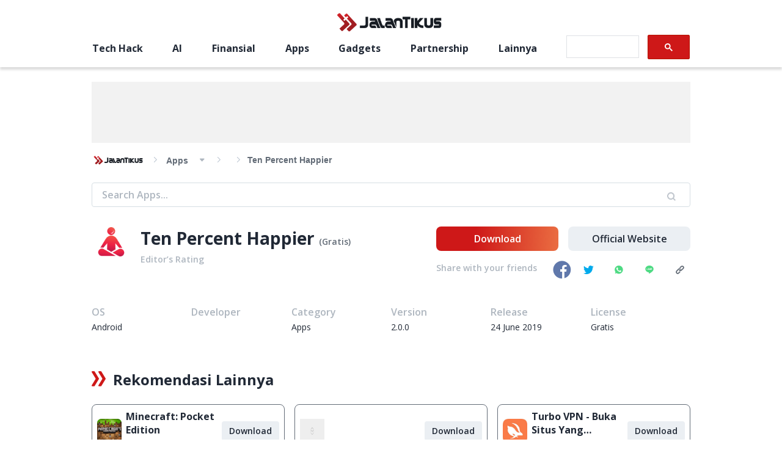

--- FILE ---
content_type: text/html; charset=utf-8
request_url: https://jalantikus.com/apps/ten-percent-happier/
body_size: 9573
content:
<!doctype html><html lang="id"><head><meta charset="utf-8"/><meta name="language" content="Indonesian"/><meta name="viewport" content="width=device-width,initial-scale=1,maximum-scale=1,user-scalable=no,minimum-scale=1"><meta name="geo.region" content="ID-JK"/><meta name="geo.placename" content="Jakarta"/><meta name="google-site-verification" content="Cn_w4FUeEW9fXZdrf3LbYU5mUiLj59PmsFC6jKeP0eI"/><meta name="google-site-verification" content="wgW-epNGIIx_ys2V7OJy6ypAYnoZF1SHZ-gkw2YoWBw"/><meta property="fb:app_id" content="391633060859123"/><meta property="fb:pages" content="387823967920385"/><meta name="dailymotion-domain-verification" content="dmnxibfwg9x7fyuzy"/><meta name="dailymotion-domain-verification" content="dmeehiqbeslxystf2"/><title data-rh="true">Ten Percent Happier | JalanTikus</title><meta data-rh="true" name="description" content=""/><meta data-rh="true" property="og:site_name" content="JalanTikus"/><meta data-rh="true" property="og:url" content="https://jalantikus.com/apps/ten-percent-happier/"/><meta data-rh="true" property="og:type" content="article"/><meta data-rh="true" property="og:title" content="Ten Percent Happier | JalanTikus"/><meta data-rh="true" property="og:description" content=""/><meta data-rh="true" property="og:image" content="[data-uri]"/><meta data-rh="true" property="og:image:width" content="600"/><meta data-rh="true" property="og:image:height" content="315"/><meta data-rh="true" name="twitter:card" content="summary_large_image"/><meta data-rh="true" name="twitter:creator" content="jalantikuscom"/><meta data-rh="true" name="twitter:title" content="Ten Percent Happier | JalanTikus"/><meta data-rh="true" name="twitter:description" content=""/><link data-rh="true" rel="canonical" href="https://jalantikus.com/apps/ten-percent-happier/"/><link data-rh="true" rel="amphtml" href="https://jalantikus.com/amp/apps/ten-percent-happier/"/><link rel="preconnect" href="https://fonts.gstatic.com/" crossorigin><link rel="dns-prefetch" href="https://fonts.gstatic.com/"><link rel="preconnect" href="https://api.dailymotion.com/" crossorigin><link rel="dns-prefetch" href="https://api.dailymotion.com/"><link rel="preconnect" href="https://cdnjs.cloudflare.com/" crossorigin><link rel="dns-prefetch" href="https://cdnjs.cloudflare.com/"><link rel="preload" href="https://fonts.googleapis.com/css2?family=Open+Sans:wght@400;600;700&family=Roboto:wght@100&display=swap" as="style"><link rel="stylesheet" href="https://fonts.googleapis.com/css2?family=Open+Sans:wght@400;600;700&family=Roboto:wght@100&display=swap"><link rel="shortcut icon" href="/assets/favicon/favicon.ico"><link rel="apple-touch-icon" sizes="57x57" href="/assets/favicon/apple-touch-icon-57x57.png"><link rel="icon" type="image/png" href="/assets/favicon/favicon-192x192.png" sizes="192x192"><link rel="icon" type="image/png" href="/assets/favicon/favicon-160x160.png" sizes="160x160"><link rel="icon" type="image/png" href="/assets/favicon/favicon-96x96.png" sizes="96x96"><link rel="icon" type="image/png" href="/assets/favicon/favicon-16x16.png" sizes="16x16"><link rel="icon" type="image/png" href="/assets/favicon/favicon-32x32.png" sizes="32x32"><link rel="apple-touch-icon" sizes="57x57" href="/assets/favicon/apple-touch-icon-57x57.png"><link rel="apple-touch-icon" sizes="114x114" href="/assets/favicon/apple-touch-icon-114x114.png"><link rel="apple-touch-icon" sizes="72x72" href="/assets/favicon/apple-touch-icon-72x72.png"><link rel="apple-touch-icon" sizes="144x144" href="/assets/favicon/apple-touch-icon-144x144.png"><link rel="apple-touch-icon" sizes="60x60" href="/assets/favicon/apple-touch-icon-60x60.png"><link rel="apple-touch-icon" sizes="120x120" href="/assets/favicon/apple-touch-icon-120x120.png"><link rel="apple-touch-icon" sizes="76x76" href="/assets/favicon/apple-touch-icon-76x76.png"><link rel="apple-touch-icon" sizes="152x152" href="/assets/favicon/apple-touch-icon-152x152.png"><link rel="apple-touch-icon" sizes="180x180" href="/assets/favicon/apple-touch-icon-180x180.png"><link rel="apple-touch-icon" href="/assets/favicon/apple-touch-icon.png"><link rel="manifest" href="/manifest.json"/><meta name="amp-google-client-id-api" content="googleanalytics"><meta name="msapplication-TileColor" content="#b91d47"/><meta name="msapplication-TileImage" content="/assets/favicon/mstile-144x144.png"/><meta name="msapplication-config" content="/assets/favicon/browserconfig.xml"/><meta name="theme-color" content="#1e252c"/><script async src="https://securepubads.g.doubleclick.net/tag/js/gpt.js"></script><script async src="https://pagead2.googlesyndication.com/pagead/js/adsbygoogle.js?client=ca-pub-3376685942337626" crossorigin="anonymous"></script><script type="application/ld+json">{"@type":"WebSite","@id":"https://jalantikus.com/#website","url":"https://jalantikus.com/","name":"JalanTikus.com","description":"Application and Technology News","publisher":{"@id":"https://jalantikus.com/#organization"},"alternateName":"JT", "potentialAction":{"@type":"SearchAction","target":{"@type":"EntryPoint","urlTemplate":"https://jalantikus.com/search/{search_term_string}"},"query-input":"required name=search_term_string"}, "inLanguage":"id-ID"}</script><script type="application/ld+json">{"@type":"Organization","@id":"https://jalantikus.com/#organization","name":"JalanTikus","alternateName":"JT","url":"https://jalantikus.com","logo":{"@type":"ImageObject","inLanguage":"id-ID","@id":"https://jalantikus.com/#/schema/logo/image/","url":"https://jalantikus.com/assets/images/logo.png","contentUrl":"https://jalantikus.com/assets/images/logo.png","width":"296","height":"79", "caption":"JalanTikus"},"image":{"@id":"https://jalantikus.com/#/schema/logo/image/"},"sameAs":["https://www.facebook.com/JalanTikus","https://instagram.com/jalantikusid/","https://plus.google.com/+JalantikusID","https://www.youtube.com/user/JalanTikusOfficial","https://twitter.com/jalantikuscom"]}</script><script>!function(e,t,n,c,o,a,f){e.fbq||(o=e.fbq=function(){o.callMethod?o.callMethod.apply(o,arguments):o.queue.push(arguments)},e._fbq||(e._fbq=o),o.push=o,o.loaded=!0,o.version="2.0",o.queue=[],(a=t.createElement(n)).async=!0,a.src="https://connect.facebook.net/en_US/fbevents.js",(f=t.getElementsByTagName(n)[0]).parentNode.insertBefore(a,f))}(window,document,"script"),fbq("init","696041037718286"),fbq("track","PageView")</script><script>!function(t,h,e,j,s,n){t.hj=t.hj||function(){(t.hj.q=t.hj.q||[]).push(arguments)},t._hjSettings={hjid:1771071,hjsv:6},s=h.getElementsByTagName("head")[0],(n=h.createElement("script")).async=1,n.src="https://static.hotjar.com/c/hotjar-"+t._hjSettings.hjid+".js?sv="+t._hjSettings.hjsv,s.appendChild(n)}(window,document)</script><script type="text/javascript">!function(t,e){t[e]=t[e]||function t(){(t.q=t.q||[]).push(arguments)},t[e].v=t[e].v||2,function(t,n,c,o,i,a){function f(o,i){(o=function(n,c){try{if(c=(n=t.localStorage).getItem("_aQS02NjcyN0JCMzRGODlBNkRFNEU2MkE1MEEtMQ"))return JSON.parse(c).lgk||[];if((n.getItem("v4%61c%31%65iZr0")||"").split(",")[4]>0)return[[e+"-engaged","true"]]}catch(t){}}())&&typeof o.forEach===c&&(i=t[n].pubads())&&o.forEach((function(t){t&&t[0]&&i.setTargeting(t[0],t[1]||"")}))}(a=t[n]=t[n]||{}).cmd=a.cmd||[],typeof a.pubads===c?f():typeof a.cmd.unshift===c?a.cmd.unshift(f):a.cmd.push(f)}(window,"googletag","function")}(window,decodeURI("admira%6c")),function(t,e,n){n=t.createElement(e),t=t.getElementsByTagName(e)[0],n.async=1,n.src="https://tackytrains.com/build/787478325/fd4658427a4544b0f30f0505e80.index.js",t.parentNode.insertBefore(n,t)}(document,"script")</script><script>!function(e,t,a,n,g){e[n]=e[n]||[],e[n].push({"gtm.start":(new Date).getTime(),event:"gtm.js"});var m=t.getElementsByTagName(a)[0],r=t.createElement(a);r.async=!0,r.src="https://www.googletagmanager.com/gtm.js?id=GTM-WVNL8MB",m.parentNode.insertBefore(r,m)}(window,document,"script","dataLayer")</script><script async src="https://securepubads.g.doubleclick.net/tag/js/gpt.js"></script><script type="text/javascript">window.AviviD=window.AviviD||{settings:{},status:{}},AviviD.web_id="jalantikus",AviviD.category_id="20221024000002",AviviD.tracking_platform="likr",function(e,t,a,i,n){e[i]=e[i]||[],e[i].push({"gtm.start":(new Date).getTime(),event:"gtm.js"});var m=t.getElementsByTagName(a)[0],s=t.createElement(a);s.async=!0,s.src="https://www.googletagmanager.com/gtm.js?id=GTM-W9F4QDN&timestamp="+(new Date).getTime(),m.parentNode.insertBefore(s,m)}(window,document,"script","dataLayer"),function(e,t,a,i,n){e[i]=e[i]||[],e[i].push({"gtm.start":(new Date).getTime(),event:"gtm.js"});var m=t.getElementsByTagName(a)[0],s=t.createElement(a);s.async=!0,s.src="https://www.googletagmanager.com/gtm.js?id=GTM-MKB8VFG&timestamp="+(new Date).getTime(),m.parentNode.insertBefore(s,m)}(window,document,"script","dataLayer")</script><link href="/static/css/main.8183d0ab.chunk.css" rel="stylesheet"></head><body><noscript><iframe src="https://www.googletagmanager.com/ns.html?id=GTM-WVNL8MB" height="0" width="0" style="display:none;visibility:hidden"></iframe></noscript><script>var article_content=[],jt_content=[],apps_content=[]</script><noscript>You need to enable JavaScript to run this app.</noscript><div id="root"><div class="ad_wrapper homepage mobile" style="min-width:300px;min-height:31px;display:flex;justify-content:center;align-items:center"><div id="JT_320x100_top"></div></div><header></header><main class="container-common__wrapper" id="downloadDetailPage"><div class="container-common__vertical-banner"><div class="" style="min-width:120px;min-height:240px"><div class="adunitContainer"><div class="adBox"></div></div></div></div><div class="container-common"><div class="ad_wrapper desktop" style="min-height:100px"><div id="JT_970x90_top"></div></div><div class="ad_wrapper mobile" style="min-height:100px"><div id="JT_320x100"></div></div><div class="video-category__breadcrumbs"><div class="breadcrumbs-wrapper" style="font-family:Helvetica"><div class="breadcrumbs-logo_wrapper"><a href="/"><img src="/6a435a2337e0b3c935361ece3f844a1d.png" alt="logo"/></a></div><ul class="breadcrumbs category-small" itemscope="" itemType="http://schema.org/BreadcrumbList"><div><li class="breadcrumb-with-dropdown" itemProp="itemListElement" itemscope="" itemType="http://schema.org/ListItem"><a itemProp="item" href="/apps/category/"><span itemProp="name">apps</span></a><span class="breadcrumb-with-dropdown_arrow " itemProp="name"></span><meta itemProp="position" content="1"/></li></div><li class="breadcrumb-current" itemProp="itemListElement" itemscope="" itemType="http://schema.org/ListItem"><a href="/apps/category/null/" style="text-transform:capitalize" itemProp="item"><span itemProp="name"></span></a><meta itemProp="position" content="2"/></li><li class="breadcrumb-current" itemProp="itemListElement" itemscope="" itemType="http://schema.org/ListItem"><span itemProp="name">Ten Percent Happier</span><meta itemProp="position" content="3"/></li></ul></div></div><div class="filter-wrapper"><div class="filter-wrapper__inner"><input type="text" value="" name="" id="" class="filter-input" placeholder="Search Apps..."/><p class="input__search-icon"><span class="icon-icon-zoom"></span></p></div></div><div class="apps-top-info__wrapper"><div class="apps-flex-item info"><div class="apps-info__wrapper"><div class="apps-icon__wrapper"><picture><source type="image/webp" srcSet="https://assets.jalantikus.com/assets/cache/40/40/apps/2019/05/14/10-percent-happier-meditation-b83bb.png.webp" data-srcset="https://assets.jalantikus.com/assets/cache/40/40/apps/2019/05/14/10-percent-happier-meditation-b83bb.png.webp"/><img data-src="https://assets.jalantikus.com/assets/cache/40/40/apps/2019/05/14/10-percent-happier-meditation-b83bb.png" width="48" height="48" alt="" src="https://assets.jalantikus.com/assets/cache/40/40/apps/2019/05/14/10-percent-happier-meditation-b83bb.png"/></picture></div><div class="apps-name__wrapper"><h1 class="apps-name__title">Ten Percent Happier<!-- --> <span class="apps-payment-type">(<!-- -->Gratis<!-- -->)</span></h1><div class="apps-name__editor-rating">Editor’s Rating<div class="rating__wrapper"><span class="fa fa-star checked"></span><span class="fa fa-star checked"></span><span class="fa fa-star checked"></span><span class="fa fa-star"></span><span class="fa fa-star"></span></div></div></div></div></div><div class="apps-flex-item summary"><div class="apps-summary__wrapper"><div class="apps-summary"></div><div class="apps-summary-detail"></div></div><div class="apps-spec__wrapper"><div class="apps-spec__item"><div class="apps-spec__type">OS</div><div class="apps-spec__name">Android</div></div><div class="apps-spec__item"><div class="apps-spec__type">Developer</div><div class="apps-spec__name"></div></div><div class="apps-spec__item"><div class="apps-spec__type">Category</div><div class="apps-spec__name">Apps</div></div><div class="apps-spec__item"><div class="apps-spec__type">Version</div><div class="apps-spec__name">2.0.0</div></div><div class="apps-spec__item"><div class="apps-spec__type">Release</div><div class="apps-spec__name">24 June 2019</div></div><div class="apps-spec__item"><div class="apps-spec__type">License</div><div class="apps-spec__name">Gratis</div></div></div></div><div class="apps-flex-item action"><div class="apps-actions__wrapper"><a href="/handler/download/?u=" target="_blank" class="btn-download-apps-red">Download</a><a href="#" class="btn-grey">Official Website</a></div><div class="social-wrapper"><p>Share with your friends</p><a href="https://www.facebook.com/sharer/sharer.php?u=https://jalantikus.com/apps/ten-percent-happier/" target="_blank" class="social-icon__wrapper" rel="noreferrer"><span class="icon-social-fb default"></span></a><a href="https://twitter.com/intent/tweet?url=https://jalantikus.com/apps/ten-percent-happier/&amp;text=Ten%20Percent%20Happier" target="_blank" class="social-icon__wrapper" rel="noreferrer"><span class="icon-social-twitter"></span></a><a href="https://api.whatsapp.com/send?text=Ten%20Percent%20Happier https://jalantikus.com/apps/ten-percent-happier/" target="_blank" class="social-icon__wrapper" rel="noreferrer"><span class="icon-social-whatsapp"></span></a><a href="line://msg/text/Ten%20Percent%20Happier https://jalantikus.com/apps/ten-percent-happier/" target="_blank" class="social-icon__wrapper" rel="noreferrer"><span class="icon-social-line"></span></a><span class="social-icon__wrapper"><span class="icon-social-url"></span></span></div></div></div><div class="apps-section__wrapper"><div class="apps-section__title undefined"><div class="sub-title__wrapper"><span class="icon-icon-double-arrow"></span><h2 class="sub-title__text title-large 
            null
            null
          ">Rekomendasi Lainnya</h2></div></div><div class="apps-section__summary d-mobile"></div><div class="apps-wrapper"><div class="apps-item"><div class="apps-item__img-wrapper"><picture><source type="image/webp" srcSet="https://assets.jalantikus.com/assets/cache/40/40/games/2015/06/02/minecraft-icon.png.webp" data-srcset="https://assets.jalantikus.com/assets/cache/40/40/games/2015/06/02/minecraft-icon.png.webp"/><img src="https://assets.jalantikus.com/assets/cache/40/40/games/2015/06/02/minecraft-icon.png" data-src="https://assets.jalantikus.com/assets/cache/40/40/games/2015/06/02/minecraft-icon.png" class="" alt="Minecraft: Pocket Edition"/></picture></div><div class="apps-item__info-wrapper"><a href="/games/minecraft-pocket-edition/" class="apps-item__name">Minecraft: Pocket Edition</a><a href="https://help.mojang.com/" class="apps-item__category">Mojang</a></div><a href="/games/minecraft-pocket-edition/" class="btn-download-apps">Download</a></div><div class="apps-item"><div class="apps-item__img-wrapper"><picture><img src="[data-uri]" data-src="[data-uri]" class="" alt="Default Image"/></picture></div><div class="apps-item__info-wrapper"><a class="apps-item__name"></a><a class="apps-item__category"></a></div><a class="btn-download-apps">Download</a></div><div class="apps-item"><div class="apps-item__img-wrapper"><picture><source type="image/webp" srcSet="https://assets.jalantikus.com/assets/cache/40/40/apps/2017/12/08/turbo-vpn-buka-situs-yang-diblokir-icon.png.webp" data-srcset="https://assets.jalantikus.com/assets/cache/40/40/apps/2017/12/08/turbo-vpn-buka-situs-yang-diblokir-icon.png.webp"/><img src="https://assets.jalantikus.com/assets/cache/40/40/apps/2017/12/08/turbo-vpn-buka-situs-yang-diblokir-icon.png" data-src="https://assets.jalantikus.com/assets/cache/40/40/apps/2017/12/08/turbo-vpn-buka-situs-yang-diblokir-icon.png" class="" alt="Turbo VPN - Buka Situs Yang Diblokir"/></picture></div><div class="apps-item__info-wrapper"><a href="/apps/turbo-vpn-buka-situs-yang-diblokir/" class="apps-item__name">Turbo VPN - Buka Situs Yang Diblokir</a><a href="https://play.google.com/store/apps/developer?id=Turbo+VPN" class="apps-item__category">Turbo VPN</a></div><a href="/apps/turbo-vpn-buka-situs-yang-diblokir/" class="btn-download-apps">Download</a></div><div class="apps-item"><div class="apps-item__img-wrapper"><picture><source type="image/webp" srcSet="https://assets.jalantikus.com/assets/cache/40/40/apps/2016/04/29/google-play-store-icon.png.webp" data-srcset="https://assets.jalantikus.com/assets/cache/40/40/apps/2016/04/29/google-play-store-icon.png.webp"/><img src="https://assets.jalantikus.com/assets/cache/40/40/apps/2016/04/29/google-play-store-icon.png" data-src="https://assets.jalantikus.com/assets/cache/40/40/apps/2016/04/29/google-play-store-icon.png" class="" alt="Google Play Store"/></picture></div><div class="apps-item__info-wrapper"><a href="/apps/google-play-store/" class="apps-item__name">Google Play Store</a><a href="https://www.google.com/mobile/android/" class="apps-item__category">Google Inc.</a></div><a href="/apps/google-play-store/" class="btn-download-apps">Download</a></div><div class="apps-item"><div class="apps-item__img-wrapper"><picture><source type="image/webp" srcSet="https://assets.jalantikus.com/assets/cache/40/40/games/2020/03/30/animal-crossing-logo-3172b.jpg.webp" data-srcset="https://assets.jalantikus.com/assets/cache/40/40/games/2020/03/30/animal-crossing-logo-3172b.jpg.webp"/><img src="https://assets.jalantikus.com/assets/cache/40/40/games/2020/03/30/animal-crossing-logo-3172b.jpg" data-src="https://assets.jalantikus.com/assets/cache/40/40/games/2020/03/30/animal-crossing-logo-3172b.jpg" class="" alt="Animal Crossing: Pocket Camp"/></picture></div><div class="apps-item__info-wrapper"><a href="/games/animal-crossing-pocket-camp/" class="apps-item__name">Animal Crossing: Pocket Camp</a><a href="http://www.nintendo.com/" class="apps-item__category">Nintendo</a></div><a href="/games/animal-crossing-pocket-camp/" class="btn-download-apps">Download</a></div><div class="apps-item"><div class="apps-item__img-wrapper"><picture><source type="image/webp" srcSet="https://assets.jalantikus.com/assets/cache/40/40/apps/old/microsoft-mobile.jpg.webp" data-srcset="https://assets.jalantikus.com/assets/cache/40/40/apps/old/microsoft-mobile.jpg.webp"/><img src="https://assets.jalantikus.com/assets/cache/40/40/apps/old/microsoft-mobile.jpg" data-src="https://assets.jalantikus.com/assets/cache/40/40/apps/old/microsoft-mobile.jpg" class="" alt="Microsoft Office Mobile"/></picture></div><div class="apps-item__info-wrapper"><a href="/apps/microsoft-office-mobile/" class="apps-item__name">Microsoft Office Mobile</a><a href="http://www.microsoft.com/hardware/" class="apps-item__category">Microsoft Corporation</a></div><a href="/apps/microsoft-office-mobile/" class="btn-download-apps">Download</a></div></div></div><div class="faq-section__container"><div class="faq-section__wrapper"><div class="faq-section__title">Frequently Asked Questions</div><div class="faq-section__content"><ul class="accordion css-accordion"><li class="accordion-item"><input type="checkbox" class="accordion-item-input" name="accordion" id="item-0"/><label for="item-0" class="accordion-item-hd">Apakah semua aplikasi &amp; games yang ada di JalanTikus dibagikan secara gratis dan legal?<span class="accordion-item-hd-cta"><span class="icon-icon-arrow-down"></span></span></label><div class="accordion-item-bd">Ya, JalanTikus hanya membagikan aplikasi & games yang gratis (Freeware) dan legal, dalam artian tidak (bajakan) hasil crack, patch atau semacamnya.</div></li><li class="accordion-item"><input type="checkbox" class="accordion-item-input" name="accordion" id="item-1"/><label for="item-1" class="accordion-item-hd">Apakah semua aplikasi &amp; games yang Saya download terbebas dari Virus?<span class="accordion-item-hd-cta"><span class="icon-icon-arrow-down"></span></span></label><div class="accordion-item-bd">Ya, JalanTikus selalu melakukan scanning dengan 3 jenis Antivirus (Kaspersky, AVG & Avast) sebelum menerbitkan suatu aplikasi atau games, sehingga bisa dijamin 100% terbebas dari virus.</div></li><li class="accordion-item"><input type="checkbox" class="accordion-item-input" name="accordion" id="item-2"/><label for="item-2" class="accordion-item-hd">Aplikasi &amp; Games yang Saya download meminta registrasi serial number setelah 30 hari?<span class="accordion-item-hd-cta"><span class="icon-icon-arrow-down"></span></span></label><div class="accordion-item-bd">Meskipun dibagikan secara gratis, namun ada beberapa aplikasi & games yang dibagikan secara Shareware, dalam arti hanya bisa digunakan dalam jangka waktu tertentu dan jika ingin lanjut menggunakannya kamu harus membeli lisensi aslinya.</div></li><li class="accordion-item"><input type="checkbox" class="accordion-item-input" name="accordion" id="item-3"/><label for="item-3" class="accordion-item-hd">Saya mempunyai aplikasi / games buatan sendiri, apa bisa diterbitkan di JalanTikus?<span class="accordion-item-hd-cta"><span class="icon-icon-arrow-down"></span></span></label><div class="accordion-item-bd"><p>Tentu saja bisa. Silahkan kirim email ke <a href="/cdn-cgi/l/email-protection#1a73747c755a707b767b746e73716f6934797577"><span class="__cf_email__" data-cfemail="5c35323a331c363d303d32283537292f723f3331">[email&#160;protected]</span></a> dengan menyertakan Nama Aplikasi/Games, Deskripsi serta Lampiran File instalasi / (APK) jika Android</p></div></li><li class="accordion-item"><input type="checkbox" class="accordion-item-input" name="accordion" id="item-4"/><label for="item-4" class="accordion-item-hd">Kenapa aplikasi / games di JalanTikus tidak selalu update?<span class="accordion-item-hd-cta"><span class="icon-icon-arrow-down"></span></span></label><div class="accordion-item-bd"><p>Demi menjaga kualitas aplikasi dan games yang ada di JalanTikus, hingga saat ini kita masih melakukan upload-download secara manual, sehingga kuota sebesar ribuan aplikasi & games tidak dapat tercapai dalam waktu yang singkat.</p></div></li><li class="accordion-item"><input type="checkbox" class="accordion-item-input" name="accordion" id="item-5"/><label for="item-5" class="accordion-item-hd">Saya tidak menemukan pertanyaan yang tepat, di mana saya bisa bertanya?<span class="accordion-item-hd-cta"><span class="icon-icon-arrow-down"></span></span></label><div class="accordion-item-bd"><p>Kami dengan senang hati menjawab setiap pertanyaan yang masuk. Kirim pertanyaan kamu ke <a href="/cdn-cgi/l/email-protection#bfd6d1d9d0ffd5ded3ded1cbd6d4cacc91dcd0d2"><span class="__cf_email__" data-cfemail="731a1d151c3319121f121d071a1806005d101c1e">[email&#160;protected]</span></a></p></div></li></ul></div></div></div></div><div class="container-common__vertical-banner"><div class="" style="min-width:120px;min-height:240px"><div class="adunitContainer"><div class="adBox"></div></div></div></div><div class="alert-copy-clip">Tautan berhasil disalin<span class="close-btn">X</span></div><div class="ads-sticky-bottom-mobile__wrapper"><div class="fixed-banner-mobile__close">x</div><div id="JT_320x100-sticky-bottom"></div></div></main><div class="external-popup-container"><div class="popup-overlay black"></div><div class="external-popup"><div class="popup-close icon-close">X</div><p class="external-popup-title">Keluar dari JalanTikus</p><img class="lazyload" data-src="/assets/images/external-bg.jpg" alt="Popup External Background JalanTikus"/><p>Apakah anda yakin untuk meninggalkan website JalanTikus?</p><div id="external"></div><div class="external-select"><div class="external-accept">Ya</div><div class="external-reject">Batal</div></div></div></div><footer><div class="footer-container"><div class="footer-column footer-column__logo"><a href="/"><img src="/121e83b3a82af355ca5eb88842c97235.png" alt="logo" style="height:51px"/></a><p class="footer-column__text caption-text">Solusi Lengkap Download Aplikasi dan Games, Informasi Teknologi, Lifestyle dan Gadget</p></div><div class="footer-column footer-column__redaksi"><p class="footer-column__title title-small">Redaksi JalanTikus</p><p class="footer-column__text caption-text">Gandaria 8 Office Tower</p><p class="footer-column__text caption-text">Jl. Arteri Pd. Indah No. 10,</p><p class="footer-column__text caption-text">Kec. Kby. Lama, Jakarta Selatan,</p><p class="footer-column__text caption-text">DKI Jakarta, 12240</p><p class="footer-column__text caption-text">Lantai 22, Unit C</p><p class="footer-column__text caption-text"><a class="footer-column__link" href="/cdn-cgi/l/email-protection#e58c8b838aa58f8489848b918c8e9096cb868a88"><span class="__cf_email__" data-cfemail="bcd5d2dad3fcd6ddd0ddd2c8d5d7c9cf92dfd3d1">[email&#160;protected]</span></a></p><div class="footer-column__socials"><div class="footer-social-icons__wrapper"><a class="footer-social-icons__link" href="/handler/social/?u=https://www.facebook.com/JalanTikus/"><span class="icon-social-fb default"></span></a><a class="footer-social-icons__link" href="/handler/social/?u=https://www.instagram.com/jalantikusid/"><span class="icon-instagram colorized"></span></a><a class="footer-social-icons__link" href="/handler/social/?u=https://www.youtube.com/user/JalanTikusOfficial"><span class="icon-youtube red"></span></a><a class="footer-social-icons__link" href="/handler/social/?u=https://twitter.com/jalantikuscom"><span class="icon-social-twitter"></span></a><a class="footer-social-icons__link" href="/cdn-cgi/l/email-protection#5a33343c351a303b363b342e33312f2974393537"><span class="icon-social-email"></span></a></div></div></div><div class="footer-column footer-column__nav"><p class="footer-column__title title-small">Tentang Jalantikus</p><ul><li class="footer-column__link-wrapper"><a class="footer-column__link caption-text" href="/tentang-kami/">Tentang Kami</a></li><li class="footer-column__link-wrapper"><a class="footer-column__link caption-text" href="/tentang-kami#redaksi">Redaksi</a></li><li class="footer-column__link-wrapper"><a class="footer-column__link caption-text" href="/pedoman/">Pedoman Media Siber</a></li><li class="footer-column__link-wrapper"><a class="footer-column__link caption-text" href="/disclaimer#proses-penulisan">Proses Penulisan Artikel</a></li><li class="footer-column__link-wrapper"><a class="footer-column__link caption-text" href="/contact/">Saran &amp; Kritik</a></li></ul></div><div class="footer-column footer-column__nav"><p class="footer-column__title title-small">Kategori Unggulan</p><ul><li class="footer-column__link-wrapper"><a class="footer-column__link caption-text" href="/tags/tech-hack/">Tech Hack</a></li><li class="footer-column__link-wrapper"><a class="footer-column__link caption-text" href="/games/">Games</a></li><li class="footer-column__link-wrapper"><a class="footer-column__link caption-text" href="/apps/">Apps</a></li><li class="footer-column__link-wrapper"><a class="footer-column__link caption-text" href="/hiburan/">Hiburan</a></li><li class="footer-column__link-wrapper"><a class="footer-column__link caption-text" href="/finansial/">Finansial</a></li><li class="footer-column__link-wrapper"><a class="footer-column__link caption-text" href="/tags/penghasil-uang/">Penghasil Uang</a></li></ul></div><div class="footer-copyright__mob sub-title">2025<!-- --> © JalanTikus.com All right reserved.</div></div><div><div class="footer-copyright__desk sub-title">2025<!-- --> © JalanTikus.com All right reserved.</div></div></footer></div><script data-cfasync="false" src="/cdn-cgi/scripts/5c5dd728/cloudflare-static/email-decode.min.js"></script><script>!function(e){function t(t){for(var n,o,i=t[0],c=t[1],l=t[2],s=0,p=[];s<i.length;s++)o=i[s],Object.prototype.hasOwnProperty.call(a,o)&&a[o]&&p.push(a[o][0]),a[o]=0;for(n in c)Object.prototype.hasOwnProperty.call(c,n)&&(e[n]=c[n]);for(f&&f(t);p.length;)p.shift()();return u.push.apply(u,l||[]),r()}function r(){for(var e,t=0;t<u.length;t++){for(var r=u[t],n=!0,o=1;o<r.length;o++){var c=r[o];0!==a[c]&&(n=!1)}n&&(u.splice(t--,1),e=i(i.s=r[0]))}return e}var n={},o={1:0},a={1:0},u=[];function i(t){if(n[t])return n[t].exports;var r=n[t]={i:t,l:!1,exports:{}};return e[t].call(r.exports,r,r.exports,i),r.l=!0,r.exports}i.e=function(e){var t=[];o[e]?t.push(o[e]):0!==o[e]&&{4:1,5:1}[e]&&t.push(o[e]=new Promise((function(t,r){for(var n="static/css/"+({}[e]||e)+"."+{3:"31d6cfe0",4:"656d4137",5:"59776387"}[e]+".chunk.css",a=i.p+n,u=document.getElementsByTagName("link"),c=0;c<u.length;c++){var l=(f=u[c]).getAttribute("data-href")||f.getAttribute("href");if("stylesheet"===f.rel&&(l===n||l===a))return t()}var s=document.getElementsByTagName("style");for(c=0;c<s.length;c++){var f;if((l=(f=s[c]).getAttribute("data-href"))===n||l===a)return t()}var p=document.createElement("link");p.rel="stylesheet",p.type="text/css",p.onload=t,p.onerror=function(t){var n=t&&t.target&&t.target.src||a,u=new Error("Loading CSS chunk "+e+" failed.("+n+")");u.code="CSS_CHUNK_LOAD_FAILED",u.request=n,delete o[e],p.parentNode.removeChild(p),r(u)},p.href=a,document.getElementsByTagName("head")[0].appendChild(p)})).then((function(){o[e]=0})));var r=a[e];if(0!==r)if(r)t.push(r[2]);else{var n=new Promise((function(t,n){r=a[e]=[t,n]}));t.push(r[2]=n);var u,c=document.createElement("script");c.charset="utf-8",c.timeout=120,i.nc&&c.setAttribute("nonce",i.nc),c.src=function(e){return i.p+"static/js/"+({}[e]||e)+"."+{3:"0cce3ccf",4:"49e343f1",5:"c0849094"}[e]+".chunk.js"}(e);var l=new Error;u=function(t){c.onerror=c.onload=null,clearTimeout(s);var r=a[e];if(0!==r){if(r){var n=t&&("load"===t.type?"missing":t.type),o=t&&t.target&&t.target.src;l.message="Loading chunk "+e+" failed.("+n+": "+o+")",l.name="ChunkLoadError",l.type=n,l.request=o,r[1](l)}a[e]=void 0}};var s=setTimeout((function(){u({type:"timeout",target:c})}),12e4);c.onerror=c.onload=u,document.head.appendChild(c)}return Promise.all(t)},i.m=e,i.c=n,i.d=function(e,t,r){i.o(e,t)||Object.defineProperty(e,t,{enumerable:!0,get:r})},i.r=function(e){"undefined"!=typeof Symbol&&Symbol.toStringTag&&Object.defineProperty(e,Symbol.toStringTag,{value:"Module"}),Object.defineProperty(e,"__esModule",{value:!0})},i.t=function(e,t){if(1&t&&(e=i(e)),8&t)return e;if(4&t&&"object"==typeof e&&e&&e.__esModule)return e;var r=Object.create(null);if(i.r(r),Object.defineProperty(r,"default",{enumerable:!0,value:e}),2&t&&"string"!=typeof e)for(var n in e)i.d(r,n,function(t){return e[t]}.bind(null,n));return r},i.n=function(e){var t=e&&e.__esModule?function(){return e.default}:function(){return e};return i.d(t,"a",t),t},i.o=function(e,t){return Object.prototype.hasOwnProperty.call(e,t)},i.p="/",i.oe=function(e){throw console.error(e),e};var c=this["webpackJsonpnew-jt"]=this["webpackJsonpnew-jt"]||[],l=c.push.bind(c);c.push=t,c=c.slice();for(var s=0;s<c.length;s++)t(c[s]);var f=l;r()}([])</script><script src="/static/js/2.7297050d.chunk.js"></script><script src="/static/js/main.4411f829.chunk.js"></script></body></html>

--- FILE ---
content_type: text/html; charset=UTF-8
request_url: https://auto-load-balancer.likr.tw/api/get_client_ip.php
body_size: -135
content:
"3.144.124.221"

--- FILE ---
content_type: text/html; charset=utf-8
request_url: https://www.google.com/recaptcha/api2/aframe
body_size: 111
content:
<!DOCTYPE HTML><html><head><meta http-equiv="content-type" content="text/html; charset=UTF-8"></head><body><script nonce="iHS3B6McmHskllngmMeuFA">/** Anti-fraud and anti-abuse applications only. See google.com/recaptcha */ try{var clients={'sodar':'https://pagead2.googlesyndication.com/pagead/sodar?'};window.addEventListener("message",function(a){try{if(a.source===window.parent){var b=JSON.parse(a.data);var c=clients[b['id']];if(c){var d=document.createElement('img');d.src=c+b['params']+'&rc='+(localStorage.getItem("rc::a")?sessionStorage.getItem("rc::b"):"");window.document.body.appendChild(d);sessionStorage.setItem("rc::e",parseInt(sessionStorage.getItem("rc::e")||0)+1);localStorage.setItem("rc::h",'1768663134031');}}}catch(b){}});window.parent.postMessage("_grecaptcha_ready", "*");}catch(b){}</script></body></html>

--- FILE ---
content_type: application/javascript; charset=utf-8
request_url: https://fundingchoicesmessages.google.com/f/AGSKWxWrYSUXXrIRnHjXjO_mbfErEYAMge-afLJYqYuWPVG8PHFgwNUG5VUzRk5ZCQt__uD0agAKpgpPLifBbY0wM73ZjlpfWCEyKz2_Gf0Mx0x8h8HkUi33P3exE8VcOS2_A-WqXKhKbY2V9ZFCZ5XC3KP9SIIIUYOvcD8dGj0WvEYDtVczt6Yi7oO1adDo/_/blogoas--adcompanion./adblock-detect./ForumViewTopicContentAD.-468x70.
body_size: -1291
content:
window['993bdc16-a864-47a3-ab58-5864dd479273'] = true;